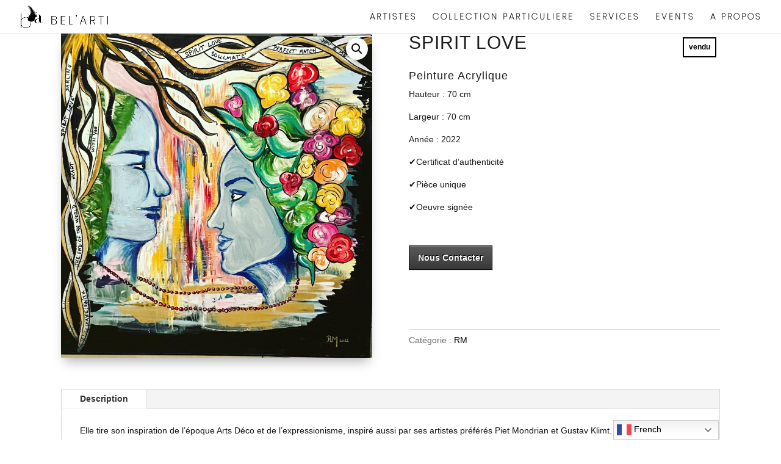

--- FILE ---
content_type: text/html; charset=utf-8
request_url: https://www.google.com/recaptcha/api2/anchor?ar=1&k=6LcNJA4rAAAAACS8R3f_HllfIN6AeW0hrWmyxV6y&co=aHR0cHM6Ly9iZWwtYXJ0aS5jb206NDQz&hl=en&v=PoyoqOPhxBO7pBk68S4YbpHZ&size=invisible&anchor-ms=20000&execute-ms=30000&cb=2uj97f2wlhek
body_size: 48516
content:
<!DOCTYPE HTML><html dir="ltr" lang="en"><head><meta http-equiv="Content-Type" content="text/html; charset=UTF-8">
<meta http-equiv="X-UA-Compatible" content="IE=edge">
<title>reCAPTCHA</title>
<style type="text/css">
/* cyrillic-ext */
@font-face {
  font-family: 'Roboto';
  font-style: normal;
  font-weight: 400;
  font-stretch: 100%;
  src: url(//fonts.gstatic.com/s/roboto/v48/KFO7CnqEu92Fr1ME7kSn66aGLdTylUAMa3GUBHMdazTgWw.woff2) format('woff2');
  unicode-range: U+0460-052F, U+1C80-1C8A, U+20B4, U+2DE0-2DFF, U+A640-A69F, U+FE2E-FE2F;
}
/* cyrillic */
@font-face {
  font-family: 'Roboto';
  font-style: normal;
  font-weight: 400;
  font-stretch: 100%;
  src: url(//fonts.gstatic.com/s/roboto/v48/KFO7CnqEu92Fr1ME7kSn66aGLdTylUAMa3iUBHMdazTgWw.woff2) format('woff2');
  unicode-range: U+0301, U+0400-045F, U+0490-0491, U+04B0-04B1, U+2116;
}
/* greek-ext */
@font-face {
  font-family: 'Roboto';
  font-style: normal;
  font-weight: 400;
  font-stretch: 100%;
  src: url(//fonts.gstatic.com/s/roboto/v48/KFO7CnqEu92Fr1ME7kSn66aGLdTylUAMa3CUBHMdazTgWw.woff2) format('woff2');
  unicode-range: U+1F00-1FFF;
}
/* greek */
@font-face {
  font-family: 'Roboto';
  font-style: normal;
  font-weight: 400;
  font-stretch: 100%;
  src: url(//fonts.gstatic.com/s/roboto/v48/KFO7CnqEu92Fr1ME7kSn66aGLdTylUAMa3-UBHMdazTgWw.woff2) format('woff2');
  unicode-range: U+0370-0377, U+037A-037F, U+0384-038A, U+038C, U+038E-03A1, U+03A3-03FF;
}
/* math */
@font-face {
  font-family: 'Roboto';
  font-style: normal;
  font-weight: 400;
  font-stretch: 100%;
  src: url(//fonts.gstatic.com/s/roboto/v48/KFO7CnqEu92Fr1ME7kSn66aGLdTylUAMawCUBHMdazTgWw.woff2) format('woff2');
  unicode-range: U+0302-0303, U+0305, U+0307-0308, U+0310, U+0312, U+0315, U+031A, U+0326-0327, U+032C, U+032F-0330, U+0332-0333, U+0338, U+033A, U+0346, U+034D, U+0391-03A1, U+03A3-03A9, U+03B1-03C9, U+03D1, U+03D5-03D6, U+03F0-03F1, U+03F4-03F5, U+2016-2017, U+2034-2038, U+203C, U+2040, U+2043, U+2047, U+2050, U+2057, U+205F, U+2070-2071, U+2074-208E, U+2090-209C, U+20D0-20DC, U+20E1, U+20E5-20EF, U+2100-2112, U+2114-2115, U+2117-2121, U+2123-214F, U+2190, U+2192, U+2194-21AE, U+21B0-21E5, U+21F1-21F2, U+21F4-2211, U+2213-2214, U+2216-22FF, U+2308-230B, U+2310, U+2319, U+231C-2321, U+2336-237A, U+237C, U+2395, U+239B-23B7, U+23D0, U+23DC-23E1, U+2474-2475, U+25AF, U+25B3, U+25B7, U+25BD, U+25C1, U+25CA, U+25CC, U+25FB, U+266D-266F, U+27C0-27FF, U+2900-2AFF, U+2B0E-2B11, U+2B30-2B4C, U+2BFE, U+3030, U+FF5B, U+FF5D, U+1D400-1D7FF, U+1EE00-1EEFF;
}
/* symbols */
@font-face {
  font-family: 'Roboto';
  font-style: normal;
  font-weight: 400;
  font-stretch: 100%;
  src: url(//fonts.gstatic.com/s/roboto/v48/KFO7CnqEu92Fr1ME7kSn66aGLdTylUAMaxKUBHMdazTgWw.woff2) format('woff2');
  unicode-range: U+0001-000C, U+000E-001F, U+007F-009F, U+20DD-20E0, U+20E2-20E4, U+2150-218F, U+2190, U+2192, U+2194-2199, U+21AF, U+21E6-21F0, U+21F3, U+2218-2219, U+2299, U+22C4-22C6, U+2300-243F, U+2440-244A, U+2460-24FF, U+25A0-27BF, U+2800-28FF, U+2921-2922, U+2981, U+29BF, U+29EB, U+2B00-2BFF, U+4DC0-4DFF, U+FFF9-FFFB, U+10140-1018E, U+10190-1019C, U+101A0, U+101D0-101FD, U+102E0-102FB, U+10E60-10E7E, U+1D2C0-1D2D3, U+1D2E0-1D37F, U+1F000-1F0FF, U+1F100-1F1AD, U+1F1E6-1F1FF, U+1F30D-1F30F, U+1F315, U+1F31C, U+1F31E, U+1F320-1F32C, U+1F336, U+1F378, U+1F37D, U+1F382, U+1F393-1F39F, U+1F3A7-1F3A8, U+1F3AC-1F3AF, U+1F3C2, U+1F3C4-1F3C6, U+1F3CA-1F3CE, U+1F3D4-1F3E0, U+1F3ED, U+1F3F1-1F3F3, U+1F3F5-1F3F7, U+1F408, U+1F415, U+1F41F, U+1F426, U+1F43F, U+1F441-1F442, U+1F444, U+1F446-1F449, U+1F44C-1F44E, U+1F453, U+1F46A, U+1F47D, U+1F4A3, U+1F4B0, U+1F4B3, U+1F4B9, U+1F4BB, U+1F4BF, U+1F4C8-1F4CB, U+1F4D6, U+1F4DA, U+1F4DF, U+1F4E3-1F4E6, U+1F4EA-1F4ED, U+1F4F7, U+1F4F9-1F4FB, U+1F4FD-1F4FE, U+1F503, U+1F507-1F50B, U+1F50D, U+1F512-1F513, U+1F53E-1F54A, U+1F54F-1F5FA, U+1F610, U+1F650-1F67F, U+1F687, U+1F68D, U+1F691, U+1F694, U+1F698, U+1F6AD, U+1F6B2, U+1F6B9-1F6BA, U+1F6BC, U+1F6C6-1F6CF, U+1F6D3-1F6D7, U+1F6E0-1F6EA, U+1F6F0-1F6F3, U+1F6F7-1F6FC, U+1F700-1F7FF, U+1F800-1F80B, U+1F810-1F847, U+1F850-1F859, U+1F860-1F887, U+1F890-1F8AD, U+1F8B0-1F8BB, U+1F8C0-1F8C1, U+1F900-1F90B, U+1F93B, U+1F946, U+1F984, U+1F996, U+1F9E9, U+1FA00-1FA6F, U+1FA70-1FA7C, U+1FA80-1FA89, U+1FA8F-1FAC6, U+1FACE-1FADC, U+1FADF-1FAE9, U+1FAF0-1FAF8, U+1FB00-1FBFF;
}
/* vietnamese */
@font-face {
  font-family: 'Roboto';
  font-style: normal;
  font-weight: 400;
  font-stretch: 100%;
  src: url(//fonts.gstatic.com/s/roboto/v48/KFO7CnqEu92Fr1ME7kSn66aGLdTylUAMa3OUBHMdazTgWw.woff2) format('woff2');
  unicode-range: U+0102-0103, U+0110-0111, U+0128-0129, U+0168-0169, U+01A0-01A1, U+01AF-01B0, U+0300-0301, U+0303-0304, U+0308-0309, U+0323, U+0329, U+1EA0-1EF9, U+20AB;
}
/* latin-ext */
@font-face {
  font-family: 'Roboto';
  font-style: normal;
  font-weight: 400;
  font-stretch: 100%;
  src: url(//fonts.gstatic.com/s/roboto/v48/KFO7CnqEu92Fr1ME7kSn66aGLdTylUAMa3KUBHMdazTgWw.woff2) format('woff2');
  unicode-range: U+0100-02BA, U+02BD-02C5, U+02C7-02CC, U+02CE-02D7, U+02DD-02FF, U+0304, U+0308, U+0329, U+1D00-1DBF, U+1E00-1E9F, U+1EF2-1EFF, U+2020, U+20A0-20AB, U+20AD-20C0, U+2113, U+2C60-2C7F, U+A720-A7FF;
}
/* latin */
@font-face {
  font-family: 'Roboto';
  font-style: normal;
  font-weight: 400;
  font-stretch: 100%;
  src: url(//fonts.gstatic.com/s/roboto/v48/KFO7CnqEu92Fr1ME7kSn66aGLdTylUAMa3yUBHMdazQ.woff2) format('woff2');
  unicode-range: U+0000-00FF, U+0131, U+0152-0153, U+02BB-02BC, U+02C6, U+02DA, U+02DC, U+0304, U+0308, U+0329, U+2000-206F, U+20AC, U+2122, U+2191, U+2193, U+2212, U+2215, U+FEFF, U+FFFD;
}
/* cyrillic-ext */
@font-face {
  font-family: 'Roboto';
  font-style: normal;
  font-weight: 500;
  font-stretch: 100%;
  src: url(//fonts.gstatic.com/s/roboto/v48/KFO7CnqEu92Fr1ME7kSn66aGLdTylUAMa3GUBHMdazTgWw.woff2) format('woff2');
  unicode-range: U+0460-052F, U+1C80-1C8A, U+20B4, U+2DE0-2DFF, U+A640-A69F, U+FE2E-FE2F;
}
/* cyrillic */
@font-face {
  font-family: 'Roboto';
  font-style: normal;
  font-weight: 500;
  font-stretch: 100%;
  src: url(//fonts.gstatic.com/s/roboto/v48/KFO7CnqEu92Fr1ME7kSn66aGLdTylUAMa3iUBHMdazTgWw.woff2) format('woff2');
  unicode-range: U+0301, U+0400-045F, U+0490-0491, U+04B0-04B1, U+2116;
}
/* greek-ext */
@font-face {
  font-family: 'Roboto';
  font-style: normal;
  font-weight: 500;
  font-stretch: 100%;
  src: url(//fonts.gstatic.com/s/roboto/v48/KFO7CnqEu92Fr1ME7kSn66aGLdTylUAMa3CUBHMdazTgWw.woff2) format('woff2');
  unicode-range: U+1F00-1FFF;
}
/* greek */
@font-face {
  font-family: 'Roboto';
  font-style: normal;
  font-weight: 500;
  font-stretch: 100%;
  src: url(//fonts.gstatic.com/s/roboto/v48/KFO7CnqEu92Fr1ME7kSn66aGLdTylUAMa3-UBHMdazTgWw.woff2) format('woff2');
  unicode-range: U+0370-0377, U+037A-037F, U+0384-038A, U+038C, U+038E-03A1, U+03A3-03FF;
}
/* math */
@font-face {
  font-family: 'Roboto';
  font-style: normal;
  font-weight: 500;
  font-stretch: 100%;
  src: url(//fonts.gstatic.com/s/roboto/v48/KFO7CnqEu92Fr1ME7kSn66aGLdTylUAMawCUBHMdazTgWw.woff2) format('woff2');
  unicode-range: U+0302-0303, U+0305, U+0307-0308, U+0310, U+0312, U+0315, U+031A, U+0326-0327, U+032C, U+032F-0330, U+0332-0333, U+0338, U+033A, U+0346, U+034D, U+0391-03A1, U+03A3-03A9, U+03B1-03C9, U+03D1, U+03D5-03D6, U+03F0-03F1, U+03F4-03F5, U+2016-2017, U+2034-2038, U+203C, U+2040, U+2043, U+2047, U+2050, U+2057, U+205F, U+2070-2071, U+2074-208E, U+2090-209C, U+20D0-20DC, U+20E1, U+20E5-20EF, U+2100-2112, U+2114-2115, U+2117-2121, U+2123-214F, U+2190, U+2192, U+2194-21AE, U+21B0-21E5, U+21F1-21F2, U+21F4-2211, U+2213-2214, U+2216-22FF, U+2308-230B, U+2310, U+2319, U+231C-2321, U+2336-237A, U+237C, U+2395, U+239B-23B7, U+23D0, U+23DC-23E1, U+2474-2475, U+25AF, U+25B3, U+25B7, U+25BD, U+25C1, U+25CA, U+25CC, U+25FB, U+266D-266F, U+27C0-27FF, U+2900-2AFF, U+2B0E-2B11, U+2B30-2B4C, U+2BFE, U+3030, U+FF5B, U+FF5D, U+1D400-1D7FF, U+1EE00-1EEFF;
}
/* symbols */
@font-face {
  font-family: 'Roboto';
  font-style: normal;
  font-weight: 500;
  font-stretch: 100%;
  src: url(//fonts.gstatic.com/s/roboto/v48/KFO7CnqEu92Fr1ME7kSn66aGLdTylUAMaxKUBHMdazTgWw.woff2) format('woff2');
  unicode-range: U+0001-000C, U+000E-001F, U+007F-009F, U+20DD-20E0, U+20E2-20E4, U+2150-218F, U+2190, U+2192, U+2194-2199, U+21AF, U+21E6-21F0, U+21F3, U+2218-2219, U+2299, U+22C4-22C6, U+2300-243F, U+2440-244A, U+2460-24FF, U+25A0-27BF, U+2800-28FF, U+2921-2922, U+2981, U+29BF, U+29EB, U+2B00-2BFF, U+4DC0-4DFF, U+FFF9-FFFB, U+10140-1018E, U+10190-1019C, U+101A0, U+101D0-101FD, U+102E0-102FB, U+10E60-10E7E, U+1D2C0-1D2D3, U+1D2E0-1D37F, U+1F000-1F0FF, U+1F100-1F1AD, U+1F1E6-1F1FF, U+1F30D-1F30F, U+1F315, U+1F31C, U+1F31E, U+1F320-1F32C, U+1F336, U+1F378, U+1F37D, U+1F382, U+1F393-1F39F, U+1F3A7-1F3A8, U+1F3AC-1F3AF, U+1F3C2, U+1F3C4-1F3C6, U+1F3CA-1F3CE, U+1F3D4-1F3E0, U+1F3ED, U+1F3F1-1F3F3, U+1F3F5-1F3F7, U+1F408, U+1F415, U+1F41F, U+1F426, U+1F43F, U+1F441-1F442, U+1F444, U+1F446-1F449, U+1F44C-1F44E, U+1F453, U+1F46A, U+1F47D, U+1F4A3, U+1F4B0, U+1F4B3, U+1F4B9, U+1F4BB, U+1F4BF, U+1F4C8-1F4CB, U+1F4D6, U+1F4DA, U+1F4DF, U+1F4E3-1F4E6, U+1F4EA-1F4ED, U+1F4F7, U+1F4F9-1F4FB, U+1F4FD-1F4FE, U+1F503, U+1F507-1F50B, U+1F50D, U+1F512-1F513, U+1F53E-1F54A, U+1F54F-1F5FA, U+1F610, U+1F650-1F67F, U+1F687, U+1F68D, U+1F691, U+1F694, U+1F698, U+1F6AD, U+1F6B2, U+1F6B9-1F6BA, U+1F6BC, U+1F6C6-1F6CF, U+1F6D3-1F6D7, U+1F6E0-1F6EA, U+1F6F0-1F6F3, U+1F6F7-1F6FC, U+1F700-1F7FF, U+1F800-1F80B, U+1F810-1F847, U+1F850-1F859, U+1F860-1F887, U+1F890-1F8AD, U+1F8B0-1F8BB, U+1F8C0-1F8C1, U+1F900-1F90B, U+1F93B, U+1F946, U+1F984, U+1F996, U+1F9E9, U+1FA00-1FA6F, U+1FA70-1FA7C, U+1FA80-1FA89, U+1FA8F-1FAC6, U+1FACE-1FADC, U+1FADF-1FAE9, U+1FAF0-1FAF8, U+1FB00-1FBFF;
}
/* vietnamese */
@font-face {
  font-family: 'Roboto';
  font-style: normal;
  font-weight: 500;
  font-stretch: 100%;
  src: url(//fonts.gstatic.com/s/roboto/v48/KFO7CnqEu92Fr1ME7kSn66aGLdTylUAMa3OUBHMdazTgWw.woff2) format('woff2');
  unicode-range: U+0102-0103, U+0110-0111, U+0128-0129, U+0168-0169, U+01A0-01A1, U+01AF-01B0, U+0300-0301, U+0303-0304, U+0308-0309, U+0323, U+0329, U+1EA0-1EF9, U+20AB;
}
/* latin-ext */
@font-face {
  font-family: 'Roboto';
  font-style: normal;
  font-weight: 500;
  font-stretch: 100%;
  src: url(//fonts.gstatic.com/s/roboto/v48/KFO7CnqEu92Fr1ME7kSn66aGLdTylUAMa3KUBHMdazTgWw.woff2) format('woff2');
  unicode-range: U+0100-02BA, U+02BD-02C5, U+02C7-02CC, U+02CE-02D7, U+02DD-02FF, U+0304, U+0308, U+0329, U+1D00-1DBF, U+1E00-1E9F, U+1EF2-1EFF, U+2020, U+20A0-20AB, U+20AD-20C0, U+2113, U+2C60-2C7F, U+A720-A7FF;
}
/* latin */
@font-face {
  font-family: 'Roboto';
  font-style: normal;
  font-weight: 500;
  font-stretch: 100%;
  src: url(//fonts.gstatic.com/s/roboto/v48/KFO7CnqEu92Fr1ME7kSn66aGLdTylUAMa3yUBHMdazQ.woff2) format('woff2');
  unicode-range: U+0000-00FF, U+0131, U+0152-0153, U+02BB-02BC, U+02C6, U+02DA, U+02DC, U+0304, U+0308, U+0329, U+2000-206F, U+20AC, U+2122, U+2191, U+2193, U+2212, U+2215, U+FEFF, U+FFFD;
}
/* cyrillic-ext */
@font-face {
  font-family: 'Roboto';
  font-style: normal;
  font-weight: 900;
  font-stretch: 100%;
  src: url(//fonts.gstatic.com/s/roboto/v48/KFO7CnqEu92Fr1ME7kSn66aGLdTylUAMa3GUBHMdazTgWw.woff2) format('woff2');
  unicode-range: U+0460-052F, U+1C80-1C8A, U+20B4, U+2DE0-2DFF, U+A640-A69F, U+FE2E-FE2F;
}
/* cyrillic */
@font-face {
  font-family: 'Roboto';
  font-style: normal;
  font-weight: 900;
  font-stretch: 100%;
  src: url(//fonts.gstatic.com/s/roboto/v48/KFO7CnqEu92Fr1ME7kSn66aGLdTylUAMa3iUBHMdazTgWw.woff2) format('woff2');
  unicode-range: U+0301, U+0400-045F, U+0490-0491, U+04B0-04B1, U+2116;
}
/* greek-ext */
@font-face {
  font-family: 'Roboto';
  font-style: normal;
  font-weight: 900;
  font-stretch: 100%;
  src: url(//fonts.gstatic.com/s/roboto/v48/KFO7CnqEu92Fr1ME7kSn66aGLdTylUAMa3CUBHMdazTgWw.woff2) format('woff2');
  unicode-range: U+1F00-1FFF;
}
/* greek */
@font-face {
  font-family: 'Roboto';
  font-style: normal;
  font-weight: 900;
  font-stretch: 100%;
  src: url(//fonts.gstatic.com/s/roboto/v48/KFO7CnqEu92Fr1ME7kSn66aGLdTylUAMa3-UBHMdazTgWw.woff2) format('woff2');
  unicode-range: U+0370-0377, U+037A-037F, U+0384-038A, U+038C, U+038E-03A1, U+03A3-03FF;
}
/* math */
@font-face {
  font-family: 'Roboto';
  font-style: normal;
  font-weight: 900;
  font-stretch: 100%;
  src: url(//fonts.gstatic.com/s/roboto/v48/KFO7CnqEu92Fr1ME7kSn66aGLdTylUAMawCUBHMdazTgWw.woff2) format('woff2');
  unicode-range: U+0302-0303, U+0305, U+0307-0308, U+0310, U+0312, U+0315, U+031A, U+0326-0327, U+032C, U+032F-0330, U+0332-0333, U+0338, U+033A, U+0346, U+034D, U+0391-03A1, U+03A3-03A9, U+03B1-03C9, U+03D1, U+03D5-03D6, U+03F0-03F1, U+03F4-03F5, U+2016-2017, U+2034-2038, U+203C, U+2040, U+2043, U+2047, U+2050, U+2057, U+205F, U+2070-2071, U+2074-208E, U+2090-209C, U+20D0-20DC, U+20E1, U+20E5-20EF, U+2100-2112, U+2114-2115, U+2117-2121, U+2123-214F, U+2190, U+2192, U+2194-21AE, U+21B0-21E5, U+21F1-21F2, U+21F4-2211, U+2213-2214, U+2216-22FF, U+2308-230B, U+2310, U+2319, U+231C-2321, U+2336-237A, U+237C, U+2395, U+239B-23B7, U+23D0, U+23DC-23E1, U+2474-2475, U+25AF, U+25B3, U+25B7, U+25BD, U+25C1, U+25CA, U+25CC, U+25FB, U+266D-266F, U+27C0-27FF, U+2900-2AFF, U+2B0E-2B11, U+2B30-2B4C, U+2BFE, U+3030, U+FF5B, U+FF5D, U+1D400-1D7FF, U+1EE00-1EEFF;
}
/* symbols */
@font-face {
  font-family: 'Roboto';
  font-style: normal;
  font-weight: 900;
  font-stretch: 100%;
  src: url(//fonts.gstatic.com/s/roboto/v48/KFO7CnqEu92Fr1ME7kSn66aGLdTylUAMaxKUBHMdazTgWw.woff2) format('woff2');
  unicode-range: U+0001-000C, U+000E-001F, U+007F-009F, U+20DD-20E0, U+20E2-20E4, U+2150-218F, U+2190, U+2192, U+2194-2199, U+21AF, U+21E6-21F0, U+21F3, U+2218-2219, U+2299, U+22C4-22C6, U+2300-243F, U+2440-244A, U+2460-24FF, U+25A0-27BF, U+2800-28FF, U+2921-2922, U+2981, U+29BF, U+29EB, U+2B00-2BFF, U+4DC0-4DFF, U+FFF9-FFFB, U+10140-1018E, U+10190-1019C, U+101A0, U+101D0-101FD, U+102E0-102FB, U+10E60-10E7E, U+1D2C0-1D2D3, U+1D2E0-1D37F, U+1F000-1F0FF, U+1F100-1F1AD, U+1F1E6-1F1FF, U+1F30D-1F30F, U+1F315, U+1F31C, U+1F31E, U+1F320-1F32C, U+1F336, U+1F378, U+1F37D, U+1F382, U+1F393-1F39F, U+1F3A7-1F3A8, U+1F3AC-1F3AF, U+1F3C2, U+1F3C4-1F3C6, U+1F3CA-1F3CE, U+1F3D4-1F3E0, U+1F3ED, U+1F3F1-1F3F3, U+1F3F5-1F3F7, U+1F408, U+1F415, U+1F41F, U+1F426, U+1F43F, U+1F441-1F442, U+1F444, U+1F446-1F449, U+1F44C-1F44E, U+1F453, U+1F46A, U+1F47D, U+1F4A3, U+1F4B0, U+1F4B3, U+1F4B9, U+1F4BB, U+1F4BF, U+1F4C8-1F4CB, U+1F4D6, U+1F4DA, U+1F4DF, U+1F4E3-1F4E6, U+1F4EA-1F4ED, U+1F4F7, U+1F4F9-1F4FB, U+1F4FD-1F4FE, U+1F503, U+1F507-1F50B, U+1F50D, U+1F512-1F513, U+1F53E-1F54A, U+1F54F-1F5FA, U+1F610, U+1F650-1F67F, U+1F687, U+1F68D, U+1F691, U+1F694, U+1F698, U+1F6AD, U+1F6B2, U+1F6B9-1F6BA, U+1F6BC, U+1F6C6-1F6CF, U+1F6D3-1F6D7, U+1F6E0-1F6EA, U+1F6F0-1F6F3, U+1F6F7-1F6FC, U+1F700-1F7FF, U+1F800-1F80B, U+1F810-1F847, U+1F850-1F859, U+1F860-1F887, U+1F890-1F8AD, U+1F8B0-1F8BB, U+1F8C0-1F8C1, U+1F900-1F90B, U+1F93B, U+1F946, U+1F984, U+1F996, U+1F9E9, U+1FA00-1FA6F, U+1FA70-1FA7C, U+1FA80-1FA89, U+1FA8F-1FAC6, U+1FACE-1FADC, U+1FADF-1FAE9, U+1FAF0-1FAF8, U+1FB00-1FBFF;
}
/* vietnamese */
@font-face {
  font-family: 'Roboto';
  font-style: normal;
  font-weight: 900;
  font-stretch: 100%;
  src: url(//fonts.gstatic.com/s/roboto/v48/KFO7CnqEu92Fr1ME7kSn66aGLdTylUAMa3OUBHMdazTgWw.woff2) format('woff2');
  unicode-range: U+0102-0103, U+0110-0111, U+0128-0129, U+0168-0169, U+01A0-01A1, U+01AF-01B0, U+0300-0301, U+0303-0304, U+0308-0309, U+0323, U+0329, U+1EA0-1EF9, U+20AB;
}
/* latin-ext */
@font-face {
  font-family: 'Roboto';
  font-style: normal;
  font-weight: 900;
  font-stretch: 100%;
  src: url(//fonts.gstatic.com/s/roboto/v48/KFO7CnqEu92Fr1ME7kSn66aGLdTylUAMa3KUBHMdazTgWw.woff2) format('woff2');
  unicode-range: U+0100-02BA, U+02BD-02C5, U+02C7-02CC, U+02CE-02D7, U+02DD-02FF, U+0304, U+0308, U+0329, U+1D00-1DBF, U+1E00-1E9F, U+1EF2-1EFF, U+2020, U+20A0-20AB, U+20AD-20C0, U+2113, U+2C60-2C7F, U+A720-A7FF;
}
/* latin */
@font-face {
  font-family: 'Roboto';
  font-style: normal;
  font-weight: 900;
  font-stretch: 100%;
  src: url(//fonts.gstatic.com/s/roboto/v48/KFO7CnqEu92Fr1ME7kSn66aGLdTylUAMa3yUBHMdazQ.woff2) format('woff2');
  unicode-range: U+0000-00FF, U+0131, U+0152-0153, U+02BB-02BC, U+02C6, U+02DA, U+02DC, U+0304, U+0308, U+0329, U+2000-206F, U+20AC, U+2122, U+2191, U+2193, U+2212, U+2215, U+FEFF, U+FFFD;
}

</style>
<link rel="stylesheet" type="text/css" href="https://www.gstatic.com/recaptcha/releases/PoyoqOPhxBO7pBk68S4YbpHZ/styles__ltr.css">
<script nonce="wML-VDmJAPSvcWrVwVW75w" type="text/javascript">window['__recaptcha_api'] = 'https://www.google.com/recaptcha/api2/';</script>
<script type="text/javascript" src="https://www.gstatic.com/recaptcha/releases/PoyoqOPhxBO7pBk68S4YbpHZ/recaptcha__en.js" nonce="wML-VDmJAPSvcWrVwVW75w">
      
    </script></head>
<body><div id="rc-anchor-alert" class="rc-anchor-alert"></div>
<input type="hidden" id="recaptcha-token" value="[base64]">
<script type="text/javascript" nonce="wML-VDmJAPSvcWrVwVW75w">
      recaptcha.anchor.Main.init("[\x22ainput\x22,[\x22bgdata\x22,\x22\x22,\[base64]/[base64]/[base64]/KE4oMTI0LHYsdi5HKSxMWihsLHYpKTpOKDEyNCx2LGwpLFYpLHYpLFQpKSxGKDE3MSx2KX0scjc9ZnVuY3Rpb24obCl7cmV0dXJuIGx9LEM9ZnVuY3Rpb24obCxWLHYpe04odixsLFYpLFZbYWtdPTI3OTZ9LG49ZnVuY3Rpb24obCxWKXtWLlg9KChWLlg/[base64]/[base64]/[base64]/[base64]/[base64]/[base64]/[base64]/[base64]/[base64]/[base64]/[base64]\\u003d\x22,\[base64]\x22,\x22wrlAw50XLCnDvn8lXsKTwoEzwoDDkiDClwzDqRTCj8OVwpfCnsOEXQ85UcO3w7DDoMOXw6vCu8OkCnLCjlnDlcObZsKNw5d/wqHCk8OhwqpAw6BgeS0Hw7/CqMOOA8O3w5NYwoLDpnnClxvCncOMw7HDrcOla8KCwrIOwqbCq8Owwrd+woHDqCTDiAjDolQGwrTCjmLCoiZiWsKHXsO1w7xTw43DlsOedMKiBm9JasOvw5fDpsO/w57DjcKfw47Ci8OMAcKYRQzCtFDDhcOWwqLCp8O1w7DCsMKXA8OHw7k3Xmp/NVDDosOTKcOAwoNYw6YKw4HDtsKOw6cxwrTDmcKVc8Ouw4Bhw4gtC8OwWw7Cu3/CpX9Xw6TCm8KDDCvCr2sJPl3Cm8KKYsOqwr1Ew6PDqsOjOiRaM8OZNnBWVsOsaHzDoixNw6vCs2dMwo7CihvCuwQFwrQ8woHDpcO2wrHClBMuSMOOQcKbTCNFUh/DgA7ChMKWwrHDpD1Vw4LDk8K8J8KRKcOGUcKdwqnCj2zDvMOaw49Nw7t3wpnCuh/[base64]/wovDncOkKMKqw5HCosKZw4N8QnFVwrbCjybCtcKIwrLCr8KtDMOOwqXCkyFqw5DCiVIAwpfCs04xwqE6wqnDhnE+wpsnw43CqMO5ZTHDl3rCnSHCohMEw7LDr1nDvhTDjn3Cp8K9w4HCs0YbScOvwo/[base64]/DhUTCucK7w4XDgsKPw53DmzsqWsOmVsK4LgzDiAvDk3LDlsOIeTTCrQ93wohNw5DCmsKxFF1uwrQgw6XCo3DDmlvDsTrDuMOrUj/[base64]/UxY4wrjCh3TDnMK+wr8nHsKjwr/[base64]/DkFjDk8Omw7LCkk8vw5fCoHHDgsOBw5xKSsKrEMOYw4bCo0Z/LcK9w48QIsO5w6tiwq1sA0hewp3CoMObwpkMecOXw7LClixqZcOiw4c9A8KKwpNtF8OXwpfChkPCj8OqZ8OzEXPDnhI1w47Cjm/[base64]/[base64]/DilPClR7Cp8O+w6B9LBcIwq5lbMKFIsKiw7XDkB3CpTnCkGzDoMOQwozCgsK2ZMOGVsOUw4Jww4keHHtJRsODPcOEwr0/UnxBCHYPZcKHNVo+cVLDnMKRwqEhwpcYKSrDpsKAWMOVBMK7w47Dr8KKOgZDw4bCljFywr1CA8KGd8KywqvCpGHCvcOKWcK7wrVUEVzDu8Ogw7t/w5Yjw6DCn8OlUsK2dxhOTMK5w4nCvcO8wqk8RcOXw7nCnsKuRUYaUsKzw6AQwpMdcsKhw7Igw5JwdcOEw5lHwq9QF8OJwocXw5/CtgjDl1/CtMKLw6ICwpLDvQ3DuH9AR8KVw7FOwonDs8Opw5DDnj7CkMKpw4MhGTbCncOcwqfCnnLDkMK+wo/CmBHCgsKdZcOjPUJyH0HDu0XCssOfV8OeJsK2TGRHZDhqw6gkw5vCksOXKsKtIsOdw4QkeX9zwqlDcifDgEYEckrCshPCssKLwqPDrMODw6NbDUjDs8OXwrLDq0E/w7ohU8KlwqTDnh3CojASD8Ocw74EZnAtQ8OYd8KYHQ7DllbDmAc6w5TCsSBww5LCiyVxw5rDqQ8kUAM0DGPDkcKrDx9HQcKBek4iwpRRawYmRBddPGQmw4XDs8KLwq/[base64]/[base64]/CicKPDsK3M8OQwpDCuz3CssKDN8KPBW12w7fDncKiw45AJcKRw5nCiynDs8KJMcKlw7hxwrfChMKBwrvChw0Uw5M6w7zCpsO/fsKGw6LCu8K8YMOaKhBRw65Cw5Z7woHDihzCicOSKCkGw5PCmsK/R3tIw6zCqMOHwoMXwoHDpcOLwp7DuHZ+RgjClRVSwqjDisOkGTPCtMOWaMKOH8O4wrzDrh90wr3ChE0uM17DgsOuf1lTa08AwqJ3w6ZeF8KjX8K+UQUIADPDssOMVh02wpMhw6NuH8OtCHUKwrvDlTh2w7vCs1FgwpHCj8OQWUlkQkkxJQRFwq/DpMO5wqBEwpnDv3PDqcKxFMKZDFPDscKMVMKfwpzCmj/ClcOOUcKUR3jCgRTCusO2Ng/[base64]/[base64]/Di8O3UsOzR3vCoXHCjB3Cq8KXcm7Dp8OuXMOYw4YBfSgpLi3DocOCYhLDiF4kAAlBOGzCkTLDtsK/[base64]/TsOCwq0xMcKLwqDDn8KnwobDnDckw4tVVHZqB8Ojw7/CtG0VX8K5wqLCpHp/[base64]/[base64]/CvcOlwrTCm8Ocw5rDkHHDu8OswqNEHmDDj3/Du8KTL8Otwr3DhyFNw6/DtGspwrTDgwvDjBM9AsOTw5Mbwrdcw43DqcOkw4/CinB9TCfDrcO9R1xNdMObw7Y7CkrDisOAwr3CtypFw7M6UkYBwpolw7PCv8KSwpMLwpPCp8OHwothwpQ8w7EcHn/DuUlBPjkewpFlcixVWcKaw6TDiUoqdCgqwqzDnsKaCAAvQ30GwrrDrMK+w6jCtsKHwp8rw7zCnsO9wqoLfsOdw4fCucKdw7fCrXhFw6rCosObYcO/NcK3w4rDm8O4LsOvKBIaXBDCv0BywrIlwoDDhUzDnSrCn8O4w7HDjgLCtsOabQXDlCkfwp4baMKRPQXDmwHCsVdtRMO+VWXDsxluw7bDliIqw6TDuT/[base64]/CsjbDhMONw7x9A8OOw4/DqClzPMOVw70XwqZkXsKnccKAw5JDVgUmwog3w4UCGm5Wwo8Vw4B3wr0ow5YlNB4aazxFw7EjDBF4FsOxVS/DpVJOC2NZw7VlScOjVGXDkl7DlnlKWEfDjsOPwq5NYlzDjUrDmGPClMK6HMOzccKrw58nOcKKOcKtw5cJwpnDpw9QwqU/HcOyw5rDvcKHRcOqV8OCSDbCrsKxa8OmwpRhw7h0G1Iaa8Kew5LCvWrDlibDiW/DqMOrwoh8woBbwqzCh359JE51w5sSQjbDsVgtChvDmhzCvDpjPzIzW2nCg8OwA8OBVsO/wpjCqR/[base64]/DkMOcwobCt2zCplbDusK7w6nCviPDpyHDlQ3Do8KrwoLCmcOlK8KOwr0PJcOibcKiIcO0B8KPw4MXw70yw43DhMKvwqdRFsKIw4TCoyNyT8K1w7kgwqMvw5hpw5BNUsKRJsOrH8OvCTU+LDkjZAjDnC/[base64]/wqHCr8KLwqDDrMKow7/CkULCnB/[base64]/[base64]/wr4ud8O3QsK2wq97eQ/ChUsxw7XDisObR1lSdnPCqsONO8O7wrTCiMKKKcKEwpozLcOWagXDjH3Dt8ORZMK3w4TCn8KOwp81HyMzw45oXwjDjcO7w49tAinDgh3Dr8K7woFZBQUvw4/DpgoewrljPxXDkcKWw43Ckktcw6hawpHCpGjDjgBgw5/Dig/DnMOcw5IXUMKIwo/[base64]/w6xiwq1tP35xGVbDjMOfMT/[base64]/DqcKVWMONwoTCocKWwqXClMOzLCgGE8KcIMKQWComJmrCgixUwp04E37ChsK8U8OEf8KZwp8swqPCpTJxw6/CksKyRMOpKETDlMK7wrl0WRPCisO9SUpRwpIkTsOYw4Fkw4bCqj3CqTfDmRLCm8OuYcKYwoXDpn3DssKEwrHDiQh0NsKfecO9w7nDmEfDkcKDf8KVw7fCpcKXAFV4wrzCl13DmDTDrUJJB8OiQ3R0M8Kzw5fCv8KGYEfCuwTDjyTCtsK4w7p1wowlJ8Oxw7fDlMO/w68rwpxLPsOPbGg/wqsLVlfDmMOwfMOrw5nCjEJZAzrDuwXDtsOKw4XCsMOPwqnDmyc/w5jDskXCiMOJw50TwrnCiltKTsOdGcKyw7jCqsOuLA7DrkhZw5LCsMOZwqhZw4nCknfDiMKNfikfc1EAbD0vY8K9wofCql8JYMKgw6dtMMKSVRXCjcOowo/Ck8OSwoNGBWc/D2ltQjxxcMOKw4U7TiXCqMObT8OewrUMOnXCigrCn1HClMO3w5DDklhmeVcEw5dsDhXDlhlfwr45P8KUw6LDhlbClsO6w7MvwpzCk8KuQMKOcVDDiMOUw4PDgMKqcMKMw6HCk8KNw6cKwpwSw6p0w4XCucO7w44Vwq/DjsKDwpTCujpcBMOIeMOwBUnDs2kQw6XCpnwnw4LDritywrsew6TCrSTDu35GJ8KVwq1iFsOTBMKbHsKQw6s0w6TCjknCusKYFBcZLyDCkl3Cuzo3wohUGcO9OmF7aMOBwpbCinlHwpFmwr/[base64]/DtcKwwqgeGMKDBkQ3w4TDkkLDlhfCvsKXfcOjwqXDmTIeXFfCmDXDn2DCtXEFUGDCs8OQwq0pw5HDrMKJdTLChRtdaTfCk8K9w4HDo0TDh8KGQg3Ds8KRGVBIwpZKwo/Dk8OPZFLChsKwLTAAXcO4Ag3DgwDDjcOqET7DqDIsLMK8wqPCnMK8asOnw6nCjyxcwpVVwrFXMyTCtcOkLcKyw6tTPxdnMS1XMcKCHwNcUzzDnRxbHjRZwqzCqyHCoMK1w77DucOmw78tIhnCiMK9wpsxFSDDnsONAEpEwp5WJ0ZrO8Kqw4/DvcKxwoITw7cbHiTCmAcJAcKjw6xHR8KJw7oFwqZIb8KXwo0FOCkBw5FwQ8KYw4xdwrHCqMOcIV7CnMOQSj08w6gdw6QFe3HCrsOYb3DDnz46Li8IVAQ7woxMYGfDvVfDisOyUAJLV8KRNMKmw6ZgWiXDpknChkQsw7N2RlPDpcO1wqfCvSrDjcOEIsOTw7EFTxtGFg/DmB9dwrfDgsO2XCDDssKHGQ5QEcO1w5PDj8Ksw57CqBDCi8OACV3CqMKkw4QawofCrBDCg8OEA8K6w5ACHDITwq3CsE1DZhPDlEYVax02w4Imw6/[base64]/[base64]/VnbCmQzDnirDgcKWFQ1LXsOzw5fClQDCv8O6wpzDim9RSFfCt8Ogw6HCt8O2woXDtzNjw5TDtcKuwo5lw4MFw7hTFX0rw6jDnsKuPF3Co8OeBW7DqGbDpsKwMnRVw54cwrVAw41Bwo/DlRwSwoUvB8OKw4MFwpXDrAFzY8OWwp3DpMOhecKxeBBUcnMGVHTCn8OnWcKpF8O2w7U8asO0H8ODZsKGI8K8worCvwvDght3GyfCqMKHSWrDh8Oqw7nDn8OwdBHDrcO/WhVaf3HDrnVGwqrCu8K9asOdBsObw6LDqQbDnkJEw5/[base64]/DsMK1GBEbbhrDkWPCvC4zNMKURiXDgcKHw4o8bi84wp/CmcKOeg3Cu2Rtw47ClRBOc8Kxe8O2w79LwpMJQTIQwoPCmnLDmcK5FmIiRjc4ZH/[base64]/w7HDs11bw44ubcKNegRnwp/Cv8OwXcODwpQILjcaFsKcKGzDkxoiwrPDq8O/Py7CsTvCpcO7BsK2cMKJSsOswr7Cr3sVwpxDwprDjnHCuMOhPcOlwrTDnMKow68Uwr0Bw6FmMmrCjMOrKMOdGsKJeiPDoR3DrMK5w7fDnWQnwolzw53Dh8Oawoh3w7LCvMOZd8O2V8KLYMOYbG/DtQBcwpDDtzhqSwXDo8K3ZWFcJsOaL8KqwrBsfWzDj8KCE8OcfhXCk0PCocK/w7fCll8uwpYMwp1yw5vDn33CkMKEQBsswpdHwrvDs8KTw7XCicOMwrgtwp7DlMOTwpDDqMKowq7DtTzCln9UeAscwq/Du8Orw50FUnARRT7DrAQcf8KTw5sgw7zDtsKXw6/Du8OWwqQYw4UjIcO4w4s2w6pLZ8OEwr7CmF/CvcOEw43CrMOvTsKJfsO/w4tbLMOrAcOTX1fCpMKQw4vDmhTCnsKew5QXwpXDp8K3woPCtHhSwpTDjcOgEsO5G8OoAcOdNcOGw4NvwpjCisOyw4nCjMOqw7/DucK2b8Krw4x+w5BoK8OOw450worCkyQSQU8Rw59Twr5XBgtfe8OuwqDCjMKtw7LCjw/DgSIwd8OTacOEE8O/w6/CvMKAdkzDjDULCh/[base64]/[base64]/f2FqOcOODkfCiy7Ck8O3I8KgAgfCvsOOwqxPw4QZwq/DrcOKwp/DqCtaw6AiwrY6fcKsCMOdQDQPI8Klw6TCgD1VXVTDnMOAQBt8PsKffQ8VwrVwE3jDoMKKCcKVcyLDvlTCglUBHcKPwp8gdRoSHH7DhcK6BnHCicKLwpoEAcO8wr/Di8OMEMOMX8Ksw5fCisKTwpvCmktgw4TDicK7AMKRBMO1Y8Kef3nCn3XCscO/SMOsQSFYwq88wqvCh0PCo3Q/HcOrDzvCgA8Zw7sBUF/[base64]/PsOgTsKSLcOIw6gLwpzCjMOKwpvCs8O7w6QCZlXDu2XCusODdWjCosKdw7fDkCHDvWjCmMKhwp9Td8OodcK7w6TDnDHCsDw6wrLDocK1FsODw4nDv8ORw6FOOsOrwoXCusOJdMKjwr4UN8OTTgLCkMKUw6/CrWQsw4XDtsKcOFbDv2PDpsKgw4RywpkfPsKVw6B7esOwJCTCiMK+AyTCsGnDpiJIacOnb0jDkkrDtzTCll7CtHbCkUQ8TcKLbMK7woPDhMKtwqbDgxzCm0DCrFfCkMKGw4cHOhzDqzvCmhLCqcKXRsObw5RjwokPDMKYb1Fdwp4FQFdFw7HCssOWHMKqKAjDpC/Cj8OiwrbCtA5+w4TDqGzCrAMaNDTClFoYWETDlMOWD8OLw6ZOw74cw6MvMjV5LHLCksKdwrbCgD9bwqHCnGLDny3DoMO/w4IaATIlXsOOwpjDh8KXaMKww5Z3wrMSw6RUHMK3wq1Xw5gZwqAZBMOQSQVcdsKVw64GwojDrMOawokOw4nDuwDDqizCpcONGWdAD8O6TcK7PFEhw4x5wpJiw4s/wqoNw7rCtSTDgMOTA8K4w6tqw4HClsKydcKpw4DDnB1/[base64]/w68Nw7F6SgZ3UcORwpXDpioFI8Oaw4bCrcOZwq3DjyA1wpfDgGNlwpsew511w7XDpsOXwpAjd8KIJBYxcRnDnQt6w41yCnRGw6DCtsKjw77Csmc4w7jDlcOoITjCvcOaw5TDp8KjwoPCsHbDssK7f8OBMcKDwrbChsK+w4bCl8KNw7HCqMK6wpsBQjYHwoPDuB/Co3RFMcORZMKVw4rDisO1w41tw4HCv8K5w5JYfzNWUg1Cwp4Qw5vDtsKHP8KoQAnCu8KzwrXDpsOcGsObV8OiGsKMfMO/fSHCo1/CvjzDtV3DmMO3OgnDlXbDq8O6w6oRwpzDjj5jwq7DqcO7OcKGYHp/UkgZw4FkScKbwrjDhGFRAcKswphpw54vFn7CpVtFTU4QMhfCpFFnZW/Dmw/DkXhmw53DtUciw4vDtcK+S2QPwp/Cs8Kpw4Ntwrh+w7ZUTcO5wq7ChCPDn0TCiC8ew7LDs03ClMKrwowvwo8JaMKEwqjCnMOlwpNBw5cnw6PCgx3CticRGx3Cs8KWw4fCsMKXasOkw7nDjyXCmsOsQ8OYRV0Kw6PCkMO8JXssa8KefDc9wrQ/wrwYwpsTXMODE0zCtMKgw78aU8KEazZmw6QEwoHDpTNpf8OYI3LCrcKlFlnCg8KKMChWwqIOw4lDWMKVw4nCjsORDsOhaQEDw7rDscOlw5M0a8KCwrodwoLDng51AcOtW3PCk8Occy/CkW/Co1/CicKPwpXCn8KpAB7ChsOYJSk/w4gSSREow5ofajjCo0XDvWUKD8OzccKzw4LDp1/DqcOyw5vDpVjDj03Cr0HCkcK0wot1w5gdXk8rGsOIwqzCqXHDvMOZwqfCh2VWW1YHeCDDrWVtw7LCqQBhwps0CVnCgcK4w77DgMOZTmHDuR7Cn8KKM8O5GXwrw7rDqMOJwpnCk3AtIMOZK8Odwp3DgG/CpSDDmmHCmSTCni16UcKCM1onOgg+wo9ResONw7ECS8K+ZRo5bXXDmwfClcKeIATCsikQM8KodHTDqsOfCWbDgMO/dMOrcCwhw6/DhMOcdSrCusOyL2LDl0EbwqRvwqA9wrhcwqgVwr0deVrDu3vDhMONJyFLNkHCncOrwq5tbgDCq8O9QF7CsS/[base64]/CkRBKwqvCmBDDg8K4w4UzPsKrw47CkRU3NlbDjQV7V2DDpGMvw7vCisOCw5pJZRkwJMOqwq7Dh8O6bsKQw6ZywoAvfcOYwrAHUsKUAFd/BWlGwpHCk8OuwqrClsOeLRl+wosqDcKfUVHDlk/Cv8KNw4hVNkg8wplCw6x5C8OJE8Olw6gJU15BZxvCpMOVG8OOVsOoOMOcw6d6wo0gwprCiMKLw6UTZUrCl8KUw7c1PHDCocOmw4XClsO5w45LwqcJfHzDuC3Ci3/[base64]/CoMOSw5PDkyvDrcKlwqwCw6XChFTDn8K6wozDssOYwoTCtMOCcsK0LcOTW241wroiw6xuB3PCkknCik/Dv8Ojwp4qUcOyS0JEwooGI8KTBiYow63Cq8Kkw7nCtMK8w4ElaMOHwqLCli3Ck8OzZMK2bC/Cm8OHLBjCpcK4wrpRwr3DjsKMwoQTF2PCmsKsZWIww6TCkFdxw6nDnQJ4fnAjwpVQwrJWN8ObBHTDmmzDgMOiwo7CrwBOwqbDpsKMw5/CusOocMO/[base64]/Dnwwnw6fCp8KMczjDicOOw5LCqsOWeBUPwoDCtgcXGX0Lw5/[base64]/DkC/[base64]/[base64]/DuMKFW8OVwq/Cs8Kow6UGNxrDhFRcwph/wrRdwopZw6tyKcKaFzDCm8Opw6rCvsKMSWB4wplSdzVew5DDq33Ch11vQ8OVOVbDpXXDrcKbwpDDsRMGw47CvsOXw4Aqe8Kawq/DqzrDuX3DjTU/wqzDuE3DnHYLGMOuG8K0wojDonnDjiXCnMKawq84w5hwCsOkw4Quw5Q6NMKuwr1TBsOodQNlP8KpKcOdezgbw4U3wrDCg8Oswpprw6nChnHDhV1uby/DkCTDu8K4w6tPw5vDkifCsQ48wpnDpMOZw6/CrRUcwobDvGTCucKjR8KOw5nDm8KbwrzDjlJuwqJ1wrjCgMOJNsKJwp3CrjgUKwBgRsKuwrtfTjI1wpVYZ8Kmw6DCv8OtOiPDuMOpY8K5X8KyGE0Rwq7CqMKJdHLCjcKGFF/CusKSXcKTwpYAXyHDlcK/wqzCjsOuesKiwrwTw5RAKDE8AQJVw5bCrcOhQ3x/[base64]/CiMOrbMO+QRfCpcKOwqkHw7pow7cLw6RXw5IhwpZew4YFB1l/w4kMB002Xz/CsUgew7fDscK/w4zCssKebsOaEsO8w49Awpp/V1PCkBwRNSkjwrbDklY4w4DDvcOuw7sgCHxrw4/[base64]/CtMOrdXvDulQVwrjDpi1bWcKXw4RQwpLCkjrCjXZwXgAZw57DqcOAw4dowps+wozDnsOrAxLDk8Ohwoojw410HsODcTPDpsOhwqjDt8OdwrDDgj8pw5HDoUYbw6EQAwTCm8KydiV4WH0aHcOEF8O3JHcnZMKRw4PDo05SwqU9AGXDpEZlw5jChVbDn8OfLRA/w5nCoX50wpHDtAFZSWTDnB7CggHDq8OMw73DjsKIQm7Cl1vDqcOFAigRw7jCs2xQwpMdTcKldMOFH0lDwrhbWsK1I28BwpkXwp/DmcOvFsK7XxvClVfCjknDqDPDl8O1w4vDucKfwpE9H8O/AnhEInchHBvCvh/CiQjCk3bCiE06E8OlLcKfwrPDmBXDmSLClMOAYgDClcKYHcOPw4nDocOhTMK6FcKkw4VGN31zwpTDj33CtcOmw5zCtwXDpVrDsSobw7bDscOdw5MRJcKRwrTCkRfDvsO/CCrDjMKBwpISUhN1M8KQHFFOw5FOfsOawqnCocOaAcKAw4rDksK1w6rCgA5EwpJzw5wvw4/[base64]/[base64]/Cl15BeF46w5pvNVZ0wrU6PsOeeMKowrnDlHTCrsKHwonDu8OJwrp0e3DCs2R2w7RdYsOXw5jDpVpfFUTCusKyJ8OiCjkowoTCnQjCoW9uwpBFw7LCucOITnNRCVZPRsOGQcOiXMKFw4fCn8ODw4xGwpMZc2LCuMOqHCowwpjDoMKoZgonGMKnLE/[base64]/[base64]/Chj7Ch1FFw7XCi09hwqXDgX/[base64]/Dh3kQAQPCqwDDiMOMw5xkczJGLcOBw4fCpWRqwqLClcO7wqoawrljwpEKwrFgbsKJwqrDi8Ogw6wvJDxjTcKwS2XCjMK+OsK9w6Fsw7cNw6VIelcqwojCrMOLw7/Dt3kuw4IiwpZHw6YywrHCrVzDpiDDvcKUaiHCgMOXcl3CvMK0F0nDkcOLYl0rfjZGwrzDsTU2wpc9w6VCwoUDw5hoNzLDjkpaEMOlw4nCrMOXesKVS03Dj3kowqQ5wpjDsMKrMBpjwo/DmcK2GTTDusK1w4PCkFXDocKNwrIZMcKTw6tHTCPDq8KPw4fDlT/CnXbDncOTXk3CjcOYRXPDosKkwpUNwpTChG92wofCr1LDkDzDhcKUw57CmWtmw4/CocKfwo7DvirDocKwwqfCmsKKVcKeByUtNsO9XmB/OHwxw6B+w6jDqjvCsHzDhMO3MAfDuzrCscOfFMKBwpfCpcORw40Hw7DDgXDCjD83akVCw5rDoETCl8Olw4/DrcOVb8OSw4lNIThswrMQMH1CNiJfPMOgGRbCpsKMMwlfwqw1w6TCnsK2S8KjMQvChRESw6YzFCnDrV8TXsO3wrLDgmvCsntnRsOTUBB2w43Dp3kYw5UeXMK2woDCr8OVI8O1w67Csn7Dm3R/w4lvwozDisO9wq9GHsKBwpLDocKuw5AqCMKETMO1AU/CvTPCjMOcw78tZcOTK8K7w4VwLsOCw7HCqlwyw4PDqSTDpytJCy13w4AyIMKew6DDuljDtcKLworDtCY/B8ORYcK/FTTDmTbCrToWC3jDvXZXbcKCBRfCucObwrFVS0/CklXClDDCisO9Q8KfJMKJwpvDgMOYwoN2FkR4w6zClcOVc8KmDEM2wo84w6/DuFMjw4TCl8KNwrjCi8KowrIgK3l5BMKVWMKpwojCrMKLFx7Dg8KPw5kjbsKBwo5Tw44Qw7vCnsO9NcKeNmVPVsKmbhrCjsKUI2B1wrc6wqdpY8OrasKhXj5Qw5MPw6TCo8K+ZybDm8K3wpnDmnEgCMOqaHQBHsO7C37CpsO/[base64]/CojkYwr7CjsKxw4gaw67CjlUaOMOXK0NdwrlkGMK0UC/CmcKuTDDDtUEdw49/WsKJHMOtw6NATMKaTATDh04GwqQmw65DSCkRYcK1TMODwp9XW8OZWsK+PQYgwqLDkUHCkMKVwqATNCEPMTQZw6LCjcOUw5HCh8K3XybDsDJcScKZwpEXdsO9wrLCh0gGwqfCrcKIIDEBwqgYV8OUEcKVwp5fakzDsnlZSsO3DiDCm8KrQsKtGV/DglvDgMOgXydYw6d7wpnChivDgjjCnCnDn8O/[base64]/fsKswr97w4fCgcKOI8KVW2fDtl5wP8K5wpg2wrh5wqxvw5Vtw7/Dnw9XR8KJC8OCwp1GwqnDuMOPUsKdZTrCv8KAw5PCn8KLwoQ/[base64]/DvMKbwq/ChsO9wr0Zw5/CvTvCvWp2w7nDh8Kxw77DqcONwobDlMKdJ3TCjsKZV1QEAsO2L8KEKQzCpsKXw5Viw4jCt8OiworDmgtxTsKPO8Kdwp3CrMK/ERHCuRF0wrfDpcKgwojDicKJwq1nw5ZbwrzDoMO1wrfDqsOeBMO2WBzCicOEUsOXY23DocKSKEPCrMKUT0rCtMKLbMK/T8Oywqscw5I6wpFvwqrDrW/Dh8OTRsK8wq7DolbCn1k4ESvDqkcAUi7Dl3zCoxXDkDPDhMOAw5pjw5XCoMOiwqoUw7odeHwcwqILHMKqbMKsFsOewrwKw45Ow5vClxnCt8KhcMKxwq3CsMONw7k9XEvCsTjCqsO7wrjDvz4QaCUHwpVbJsKow5A2f8OvwqFEwp5WD8OcKFRvwpXDs8KcMcOzw7FQVh/ChjDCsB/CoS4MWgjCoGvDhMOSaX0Gw4w5wqjCi1gsQDgbUMKgNg/[base64]/DkcOzwpXDisKtw4dfwpsow6bDkcK3asKUwrHCpRPCvcKaSgnDrcOXwrwdPjbCosK5NcOED8KFw57CusKZZS3CjXvClMKmw68cwrpow6V6UWMDDhd+wrDDih7DuCtSSXBsw5YpclUoQsOGPWQKw7EqEQg+woQXLcKRIcKMUBHDqF/DisORw4bDtEbCucOmPQgzHmTCkcOlw7/DrMKhHcOSIMOKw7bCokTDv8OEL0DCusKaLcOYwojDu8OdbyzCnHLDllnDoMOadMKpW8ONQsK3wqx0K8K0w7zCj8O+Bi/Cjn58wpnCuAh8wpR0w43CucKYw6cnNMO0wrXDgFbDvE7ChsKUaGd6fcO7w7LDksKCMUkRw5fCkcK9wpBlLcOcw4zDuXBwwqnDgxUewrXDjjgWwoBRWcKWwok/w6AvfcK8flzDuXYeW8KDwqvChcKVw5vChMOywrVgSW7Cv8OswrLCgR9OeMKcw4Z6UMKDw7ZhUsO/w77DsRdEw6FwwonCiwtEbsKMwp3DvsO2J8KfwrzCicK9eMOFw43CvAFZADMJUC/CrcOUw6l/KsOMDhsIw7PDv33DpCnDuEU3RMKYw4sVQcKzwpUTwrfDhMOsPWLDgcO/cSHCszLCs8OjBMKdw5TCoUA/[base64]/CiMKlAsObw4zCnMKgw7oLwr1iBCvDhcKCWljCmTXCpEkoMGtyc8KRw47Cq0xqNVXDucO7CMOpPcOBOhMcbBkeIA7CqmrDpcK4w7TCqcKTw7FLw5vDgz3CiQ/CvQLCscO2wprCosKjwqxtwrU4BRNpQmwLw5TDnUnDkCzCrQDDo8KFIA0/flxUw5gYw7R/[base64]/NHEocipsw5Jvw5vCkFMyacKpL1MJwppSAVvCqTvDlcOwwrgAwpXCnsKKwr3DhFLDp2A7wrAlQ8Kjw5sew6HDpsKcDsKLw7rDoAwiw5pJLcOXw699Qzo7w4TDnMKrOsKfw4QQSDjCh8OIaMKvw77Cg8OAw7FjJsOjwq/[base64]/[base64]/Dl13DqcOtw5UHMcObWlpcKz1Ww6XDhFXCgMONdMOrwrQJw7M6w4dgTDvCqHZ0BXgHInfCtxrCocO1wo54wpXCgMOFQMKRwoIww7vDvWLDohrDozlrbFBkOMOwLHVdwqrCvwxrMsOPwrJvQUTCrlJPw5cLw4tnKz/DojEzwoDCksKYwplSNMKDw5oMYT3Dl3ZgLUZ/wpHCosKnFX4yw5PDlcKPwprCusOwOsKLw7/CgMOrw6BiwqjCucOcw4kSwqLCpcOww5vDvBlFwqvCmBnDhMKoHEjCtEbDpyzCgHtoU8KrBXnDmjxIw4dRw698wqfDqElXwqB9wq/CgMKjw51Ew4fDjcKWFhFePcKqe8OrK8KIwoXCs3/ClQ7ChQQ9wrbCjEzDtGpIR8OWw7XCl8K1wr3CgcKKw73Ds8KZW8KPwrTDg2/DrTTDuMOMZ8KFDMKjPCZ6w6HDsEnDq8O5PMO5cMKxCykNbMKBXMOxVBnDlkB1ecKtw5LDl8KiwqLCi2E7wr0yw64xwoAAwp/Cp2XDhzMTwojDjyPChsOuZzchw4Bvw4cZwrAsOMKQwrwRMcKswrXDhMKFSsKhbwB8w6/[base64]/DvjbCsS5ZbcO9woEELsOaW3BVw7HDgURKQcKsccOkw6XDhcOEMcKNwqjClRPCjMKbEX8nLx87Z0bDpRHDkcOaEMKfDMOXdEbDvjoKUQk1RcOAw7Quw4HDswkBNXVrFMOBwo5FQUFuHjdEw7UHwpUhClVAEMKGw5tJwr8cRmd8Jn1yFTLCnsO7MGUNwp/CosKNJcKCTHjDihrCtzY5FBrDusKhAcOOXMOgw77DsUjDk0t0w5XDr3LCmsKewq07CsOww5pkwpwawqHDg8O0w6/[base64]/wqsODMOkaFxZaMKYwrZ8UsO3woHDnMOPDF7CusKpw4LChRnDrcKwwo7Dl8KqwqEHwq04aFtMwqjCjhNebsKQw4XCjcKva8ONw7jDt8KSwqxmUlBKMMK5CsK3w55AIsOOY8O5CMOowpLDr0TDni/DocKaw7DDhcKYwo1/P8OGwp7DuQQbDhbDmC0iw55qwq42woLDkQ3DqsKBwp7Dj31+w7nCvsOVLXzCpcONw5FwwrjCjBh2w4lHwqEaw6hBw7LDm8O6esOzwro4wr92H8OwL8OmSSfCqSPDgsO8XMKaacK9wrsIw7NJO8Omw6UrwrJ3w4sTLMOFw7/Cn8OCcggaw69Bw7/DsMO0Y8KIw4/[base64]/wr9zw4/DuMOhwrggdcKIw6tkw7/CsAcPwqvDizDDtcOxKhxZwoVbAWZjw6jCjiHDvcKnIMKdeD0nZsOzwrPCggjCrcKsQ8OawqrDog/[base64]/Dsl9LwqlTXMO+wrXClcO+esK6CgjDglZhZw3DkcK5ITnDjxHCpsO5wrjCtsOUwqEKbh/CkWnDoFAAwqdDTsKEAsKTBUTDgsK3woIcwq5HdE/CnkDCosK4SCpHG0YFc0vCvMKvwrU6w7DDscONw58oHRZ2KmYuZMK/L8OYw5hRXcKWw7oKwoJRw6fDoS7CvhHCgMKKSXlmw6XCrScSw7DDr8Kaw546w7BAUsKEw7stLsK+w4cUwpDDqsOpXMKcw6nDpMOIAMK/H8K9WcOLLTLCkiTDmyZTw53CpjVULHfCvsOEBsO0w5AhwpY+csOtwo/Di8K7QS3CgStfw4nCo2rDl0N+w7NSw4HCm0oAWwojw5nDnmBQw5jDtMK1w5Iqwp8Hw5LCu8KcNyh7IlPDmjVwVcOfOsOWaVrCiMK7SQldw7/DucKMw67Dg1PCgcK0UF0Tw5NnwpzCphXDocO9w4XDvcKMwrnDpMOow69id8OJM3Znw4YmU3tpw6k0wq/[base64]/wrUQHVIXCcOjXwA6HsOvfcOAworCisOURGbCpsO4YR0fDHBqwq3DnwXDrVbCvm89OcOzXiXClR1sacK2S8OqD8OTwrzDqcKzNTMJwr/Cj8KXw5ELeEtgfW/ClmF8w7/CgsKkcHzCj3NkFgnDsHPDg8KAHzRiLGbDkUFww7lawqjCn8OfwrXCqWPCp8K6EMO/w7bCuywmwq/ChF/Di2cEc3nDvxJvwo8SEsORwr43w7pTw6s4w7wwwq1OHMKlw7Efw5/DuSAeEijCkcOFdMO7IMOxw78YIsKoPxHCplcYw67ClxPDmVh/wqUTw6AOGBk/UCfDmjDDrMOuMsO4awfDr8KQw6F9IRsLw7bChMKkBirCiEMjw4TCiMOA\x22],null,[\x22conf\x22,null,\x226LcNJA4rAAAAACS8R3f_HllfIN6AeW0hrWmyxV6y\x22,0,null,null,null,1,[21,125,63,73,95,87,41,43,42,83,102,105,109,121],[1017145,710],0,null,null,null,null,0,null,0,null,700,1,null,0,\[base64]/76lBhnEnQkZnOKMAhk\\u003d\x22,0,0,null,null,1,null,0,0,null,null,null,0],\x22https://bel-arti.com:443\x22,null,[3,1,1],null,null,null,1,3600,[\x22https://www.google.com/intl/en/policies/privacy/\x22,\x22https://www.google.com/intl/en/policies/terms/\x22],\x22UF18K6WeUHE/V4J95HPGpJZjbHDaTW7tIt6/Sj2OwtA\\u003d\x22,1,0,null,1,1768594749909,0,0,[226,253],null,[169],\x22RC-09XZX0gSGliftw\x22,null,null,null,null,null,\x220dAFcWeA4IYUnQIiFNF0g4LuKt0mLBSJ4VRbMEXLgIGP7_oGuMKQcYgvbmv12dBEeyrI2Y386qu4_WKS--4QKdq8rmB0UVTpbdhA\x22,1768677549766]");
    </script></body></html>

--- FILE ---
content_type: text/css
request_url: https://bel-arti.com/wp-content/cache/wpfc-minified/knwskyvh/64w6x.css
body_size: 999
content:
.woocommerce-error,.woocommerce-info,.woocommerce-message{font-size:14px!important}.woocommerce #content .quantity input.qty,.woocommerce-cart table.cart td.actions .coupon .input-text,.woocommerce-page #content .quantity input.qty,.woocommerce-page .quantity input.qty,.woocommerce .quantity input.qty{font-weight:500!important;font-size:15px!important;color:white!important;border-radius:3px;-webkit-box-shadow:none!important;box-shadow:none!important;border:none!important;background-color:rgba(0,0,0,.2)!important;height:30px}#add_payment_method .cart-collaterals .shipping-calculator-button,.woocommerce-cart .cart-collaterals .shipping-calculator-button,.woocommerce-checkout .cart-collaterals .shipping-calculator-button{font-size:14px!important}a{font-size:14px!important;color:black!important;text-decoration: underligne!important}.woocommerce .cart .button,.woocommerce .cart input.button{float:none;font-size:14px}h3{font-size:22px;margin-top:20px}.woocommerce div.product .product_title{margin-top:20px}span.mobile_menu_bar:before{color:black!important}.woocommerce #content table.cart td.actions .button,.woocommerce table.cart td.actions .button,.woocommerce-page #content table.cart td.actions .button,.woocommerce-page table.cart td.actions .button{color:white}.soldout{padding:3px 8px;text-align:center;background:#ffffff!important;color:black;font-weight:bold;top:6px;right:6px;font-size:12px;border:solid 2px black;position:absolute!important}.preloader{position:fixed;top:0;left:0;right:0;bottom:0;background-color:#fefefe;z-index:100000;height:100%;width:100%;overflow:hidden!important}.preloader .status{width:200px;height:200px;position:absolute;left:50%;top:50%;background-image:url();background-repeat:no-repeat;background-position:center;-webkit-background-size:cover;background-size:cover;margin:-50px 0 0 -50px}a.et-cart-info{display:none!important}strong{font-size:20px}.et-warning .et-box-content{color:white;padding:3px 1px;background:red;border:1px solid #fceeec;font-family:roboto;text-align:center;font-size:20px;box-shadow:inset 0 0 45px #f0bfba;display: none!important}.et-warning:before{display:none}.et_pb_filterable_portfolio .et_pb_portfolio_filters li a{border:none}#contact-product{border-radius:0px!important;background-color:#000!important;target:blank!important}h1{font-family:'Police titre poppins thin',Helvetica,Arial,Lucida,sans-serif;font-weight:400!important;text-transform:uppercase}.woocommerce-loop-product__title{font-family:'Police sous titre didot',Helvetica,Arial,Lucida,sans-serif!important;font-size: 1.4em!important}.woocommerce ul.products li.product .woocommerce-loop-product__title{font-family:'didot'!important;font-size: 1.4em!important}.et_pb_gutters3 .et_pb_column_4_4 .et_pb_shop_grid .woocommerce ul.products li.product:nth-child(4n+1){clear: none!important}@media (max-width:980px){.et-db #et-boc .et-l .et_pb_section{width:95%!important;margin: auto!important}}.box-sell{color:#fc8f8f;margin-bottom: 30px;text-transform:uppercase}.woocommerce-breadcrumb{display: none}#page-coming-soon-default{background-color: #ffffff!important}